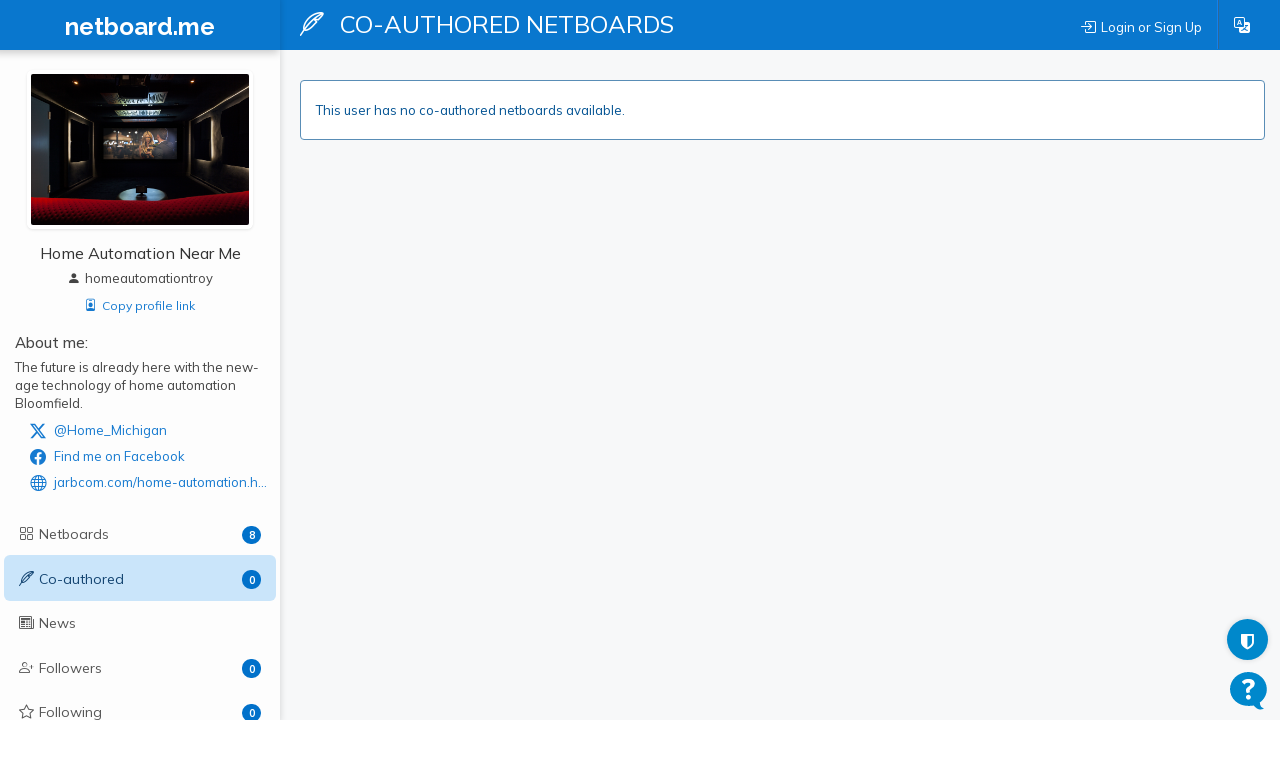

--- FILE ---
content_type: text/html; charset=utf-8
request_url: https://homeautomationtroy.netboard.me/profile/7047/coauthored/
body_size: 7048
content:
<!DOCTYPE html>





<html lang="en" prefix="og: http://ogp.me/ns#">
    <head>
        <meta charset="utf-8">
        <meta name="viewport" content="width=device-width, initial-scale=1.0">

        
            
                <title>Home Automation Near Me co-authored pages</title>
            

            
                <meta name="description" content="The future is already here with the new-age technology of home automation Bloomfield.">
            
        

        

        

        <meta name="gallery" property="status" content="/gallery/status/thumbnail/">
        <meta name="game" property="present" content="/games/q/">

        



    <meta property="og:type" content="website" />
    <meta property="og:site_name" content="netboard.me" />

    <meta name="twitter:site" content="@netboardme">


    <meta property="og:image" content="https://netboardme-cf1.s3.amazonaws.com/published/7047/files/s_69b3da7e82e1df995b80f9e64de2cfcd.png" />




        





<link rel="apple-touch-icon" sizes="180x180" href="https://netboard.me/static/img/apple-touch-icon.png">
<link rel="icon" type="image/png" sizes="192x192" href="https://netboard.me/static/img/icon-192x192.png">
<link rel="icon" type="image/png" sizes="512x512" href="https://netboard.me/static/img/icon-512x512.png">
<link rel="icon" type="image/png" sizes="32x32" href="https://netboard.me/static/img/favicon-32x32.png">
<link rel="icon" type="image/png" sizes="16x16" href="https://netboard.me/static/img/favicon-16x16.png">




<link href="https://netboard.me/static/css/jquery-ui-1.13.2.min.css" rel="stylesheet">

<script src="https://netboard.me/static/js/jquery-1.11.1.min.js"></script>

<script src="https://netboard.me/static/CACHE/js/output.d48eb8e9066b.js"></script>



<link href="https://netboard.me/static/css/bootstrap3.min.css" rel="stylesheet">
<script src="https://netboard.me/static/js/bootstrap3.min.js"></script>




<meta name="domain" content=".netboard.me">


    <meta name="heartbeat" content="2">


<link rel="preconnect" href="https://fonts.googleapis.com">
<link rel="preconnect" href="https://fonts.gstatic.com" crossorigin>
<link href="https://fonts.googleapis.com/css2?family=Noto+Sans:ital,wght@0,100..900;1,100..900&display=swap" rel="stylesheet">
<link href='https://fonts.googleapis.com/css?family=Quicksand:300,400,500|Open+Sans:400italic,600italic,700italic,700,600,400,300|Lato:400italic,600italic,700italic,700,600,400|Raleway:400italic,600italic,700italic,700,600,400' rel='stylesheet' type='text/css'>
<link href="https://fonts.googleapis.com/css2?family=Mulish:ital,wght@0,200..1000;1,200..1000&display=swap" rel="stylesheet">

<script type="text/javascript" src="https://netboard.me/static/js/polyfill.min.js"></script>
<script type="text/javascript" src="https://netboard.me/static/js/i18next.min.js"></script>




<script src="https://netboard.me/static/CACHE/js/output.1107a491c5b9.js"></script>


<link href="https://netboard.me/static/css/fonts/text-security-disc.css" rel="stylesheet">

<link rel="stylesheet" href="https://netboard.me/static/CACHE/css/output.6975f65b45d2.css" type="text/css">

    

    <link href="https://netboard.me/static/css/jquery.minicolors.css" rel="stylesheet">




<link rel="stylesheet" href="https://netboard.me/static/CACHE/css/output.2cf622c7d537.css" type="text/css">

    <link href="https://netboard.me/static/css/plyr.css" rel="stylesheet">


<link href="https://netboard.me/static/css/bootstrap-icons.min.css" rel="stylesheet">
<link href="https://maxcdn.bootstrapcdn.com/font-awesome/4.7.0/css/font-awesome.min.css" rel="stylesheet">




    <script type="text/javascript" src="https://netboard.me/static/js/jquery.magnific-popup.min.js"></script>
    <script type="text/javascript" src="https://netboard.me/static/js/bootstrap3-editable.js"></script>

    
        <link rel="stylesheet" type="text/css" href="https://netboard.me/static/css/cookieconsent.css"/>
        <script src="https://netboard.me/static/js/cookieconsent.js"></script>

        <script src="https://cdn.paddle.com/paddle/paddle.js"></script>
        <script type="text/javascript">
            

            

            Paddle.Setup({ vendor: 150699 });
            SWIPE_THRESHOLD = 50;
        </script>
    

    <script src="https://netboard.me/static/CACHE/js/output.491a0d8b0663.js"></script>

        <script src="https://netboard.me/static/js/simplebar.js"></script>
        <script type="text/javascript" src="https://netboard.me/static/js/bootstrap-table.js"></script>
        <script type="text/javascript" src="https://netboard.me/static/js/bootstrap-table-filter-control.js"></script>
        <script type="text/javascript" src="https://netboard.me/static/js/bootstrap-table-mobile.js"></script>

        <script type="text/javascript" src="https://netboard.me/static/js/flatpickr/flatpickr.min.js"></script>

    
        
    

    <script src="https://netboard.me/static/CACHE/js/output.74c310395295.js"></script>

        <script type="text/javascript" src="https://netboard.me/static/js/bootstrap-wysiwyg/external/google-code-prettify/prettify.js"></script>





<script type="text/javascript" src="https://netboard.me/static/js/moment.min.js"></script>

<script src="https://netboard.me/static/CACHE/js/output.f3b8d3e06f99.js"></script>

    <script src="https://netboard.me/static/js/plyr.js"></script>



        

        
            

            
        
    </head>

    

    <body data-storage="netboardme-cf1" data-buckets="netboardme,thumbnails-cf1" data-sign="/gallery/sign/?board=">
        <input type="hidden" name="csrfmiddlewaretoken" value="VDvvQ0xTiOvk4iVwyiivJGYPAP4qU2tUYSJfsfBLlgujwgkBYrGduw0K49cAkSF3">
        <div class='ajax-loader'>
    <div>
        <i class="fa fa-spin fa-circle-o-notch"></i>
        <div class="animated infinite pulse upper-text"></div>
    </div>
</div>


        

        

        
    
        
            


<div class="modal netboard-modal login-modal" id="loginModal" tabindex="-1">
    <div class="modal-dialog">
        <div class="modal-content">
            <div class="modal-header inline">
                <button class="close" data-dismiss="modal">&times;</button>
                <div class="modal-icon"><i class="bi bi-box-arrow-in-right"></i></div>
                <h4 class="modal-form-title">Login or Sign Up</h4>
            </div>

            <div class="modal-body">
                <div id="signup">
                    <div class="box" id="login-panel">
                        
<div class="signin-panel">
    <div class="row">
        <div class="col-xs-6 access-type active" data-target=".netboardme-login">
            <h3>Login</h3>
        </div>

        <div class="col-xs-6 access-type" data-target=".netboardme-register">
            <h3>Sign Up</h3>
        </div>
    </div>

    <div class="signin-forms">
        <div class="signin-form netboardme-login forgot-password-hide-block">
            

            


<form class="login-form" method="POST" action="/accounts/login/">
    <input type="hidden" name="csrfmiddlewaretoken" value="VDvvQ0xTiOvk4iVwyiivJGYPAP4qU2tUYSJfsfBLlgujwgkBYrGduw0K49cAkSF3">

    <input type="hidden" name="tz">
    
        <input type="hidden" name="next" value="https://homeautomationtroy.netboard.me">
    
 
    <div class="form-group">
        <div class="input-group">
            <span class="input-group-addon"><i class="bi bi-person-fill"></i></span>
            <input type="text" name='username' placeholder="Username or email" class="form-control input-md" value="">
        </div>
    </div>

    <div class="form-group">
        <div class="input-group">
            <span class="input-group-addon"><i class="bi bi-key-fill"></i></span>
            <input type="password" name='password' placeholder="Password" class="form-control input-md" value="">
        </div>
    </div>

    <div class="form-group text-right">
        <a href="#" class="forgot-password">Forgot your password?</a>
    </div>

    <div class="form-group">
        <button type="submit" class="btn btn-primary-alt btn-block"><i class="bi bi-box-arrow-in-right"></i><span>Login</span></button>
    </div>
</form>

        </div>

        <div class="signin-form netboardme-register forgot-password-hide-block hidden">
            



<form method='post' action='/accounts/register/' class="" id="registration-form">
    <input type="hidden" name="csrfmiddlewaretoken" value="VDvvQ0xTiOvk4iVwyiivJGYPAP4qU2tUYSJfsfBLlgujwgkBYrGduw0K49cAkSF3">
    <div>
        <div class="form-group">
            <div class="input-group">
                <span class="input-group-addon"><i class="bi bi-person-fill"></i></span>
                <input type="text" name='username' id='username' placeholder="Username" class="form-control input-md check-username" value="">
            </div>
            <div class="search-name-img"><i class="fa fa-spinner fa-spin"></i></div>
            <div class="username-taken-text">Username is taken</div>
            <div class="username-free-text">Username is free</div>
        </div>

        <div class="form-group">
            <div class="input-group">
                <span class="input-group-addon"><i class="bi bi-at"></i></span>
                <input type="email" name='email' placeholder="Email" class="form-control input-md" value="">
            </div>
        </div>

        <div class="form-group">
            <div class="input-group">
                <span class="input-group-addon"><i class="bi bi-key-fill"></i></span>
                <input type="password" name='password1' placeholder="Password" class="form-control input-md" value="">
            </div>
        </div>
    </div>

    <div class="checkbox form-group tos-checkbox">
        <label>
            
            

            
            

            <input type="checkbox" name="tos" >I've read and agreed with <a class="tos-link" href="https://netboard.me/static/tos/tos.html" onclick="window.open('https://netboard.me/static/tos/tos.html', 'popup','width=600,height=500,scrollbars=yes,resizable=no,toolbar=no,directories=no,location=no,menubar=no,status=no,left=50,top=0'); return false">Terms of Service</a> and <a class="tos-link" href="https://netboard.me/static/tos/privacy.html" onclick="window.open('https://netboard.me/static/tos/privacy.html', 'popup','width=600,height=500,scrollbars=yes,resizable=no,toolbar=no,directories=no,location=no,menubar=no,status=no,left=50,top=0'); return false">Privacy Policy</a>.
        </label>
    </div>

    <div class="checkbox form-group tos-checkbox">
        <label>
            <input type="checkbox" name="age" >I am at least 16 years old (or have permission from my parent or legal guardian to use this service).
        </label>
    </div>

    <div class="checkbox form-group tos-checkbox">
        <label>
            <input type="checkbox" name="mrkt" >Keep me informed about new features and special offers from netboard.me.
        </label>
    </div>

    <div class="form-group">
        <button type="submit" class="btn btn-primary-alt btn-block"><i class="bi bi-person"></i><span>Register</span></button>
    </div>
</form>

<script type="text/javascript">
    $(document).ready(function(){
        $("#registration-form").submit(function () {
            var form = this;
            $(form).clearFormErrors();
            var validform__form = form;
var validation = {valid: true};
if (!validation['valid']) {
    highlightErrorFields(form, validation['fields']);
    return false;
}


            return true;
        });

        var $form = $("#registration-form");
        $form.usernameChecker();
        $form.find("input[name='email']").on('keyup blur', function() { clearFieldError($form, 'email'); });
        $form.find("input[name='password1']").on('keyup blur', function() { clearFieldError($form, 'password1'); });

        var value = 'username';
        $("#user-url").text("https://@@username@@.netboard.me".replace('@@username@@', value));
        $("#username").on('keyup blur', function () {
            $("#user-url").text("https://@@username@@.netboard.me".replace('@@username@@', $("#username").val().toLowerCase()));
        });

        
    });
</script>

        </div>

        
<div class="forgot-password-show-block text-center">
    <h2>Forgot password?</h2>
    <h4 class="small-top-gap subheader">Enter your email and we'll send you reset instructions</h4>
    <form method="POST" action="/accounts/password/reset/">
        <input type="hidden" name="csrfmiddlewaretoken" value="VDvvQ0xTiOvk4iVwyiivJGYPAP4qU2tUYSJfsfBLlgujwgkBYrGduw0K49cAkSF3" />
        <div class="form-group">
            <div class="input-group">
                <span class="input-group-addon"><i class="fa fa-envelope"></i></span>
                <input type="email" name="email" placeholder="Email" class="input form-control">
            </div>
            <button class="btn btn-primary-alt bottom10 small-top-gap"><i class="fa fa-send"></i>Send</button>
        </div>

        <div>
            <a href="#" class="btn btn-link forgot-password-cancel btn-lg"><i class="fa fa-arrow-circle-left"></i>Back to login</a>
        </div>
    </form>
</div>

    </div>
</div>

                     </div>
                </div>
            </div>
        </div>
    </div>
</div>

        
    

    <div id="content" class="cp-screen profile">
        
    
    
        



<div class="navbar navbar-fixed-top navbar-inverse">
    <div class="cp-content-wrapper">
        <div class="row cp-top-navigation">
            <div class="col-xs-12">
                <div class="navbar-brand hide-in-750"><i class="bi bi-feather"></i> <span>Co-authored netboards</span></div>
                <div class="show-in-750 navbar-user">
                    
                        <a href="#" class="cp-user-top"><img src="https://netboardme-cf1.s3.amazonaws.com/published/7047/files/s_69b3da7e82e1df995b80f9e64de2cfcd.png"><span>homeautomationtroy</span></a>

                        

                    

                    
                </div>

                
                    
                        





    
        

        
    

    <ul class="nav top-menu-items navbar-nav">
        

        

            

            

            <li class="hide-in-edit  hidden">
                <a href="#" class="introduce-info" data-reset="/accounts/reset/" title="How you introduced yourself"><i class="bi bi-person-badge"></i></a>
            </li>

            
                <li class='divider-vertical hide-in-750 hidden'></li>
            

            



            


<li class="hide-in-750">
    <a class="login-modal" href="#loginModal" data-toggle="modal"><i class="bi bi-box-arrow-in-right"></i><span>Login or Sign Up</span></a>
 </li>


            
                <li class='divider-vertical hide-in-750'></li>
            

            <li class='hide-in-edit'>




    <div class="dropdown lang-dropdown btn-language">
        <form action="/accounts/language/" method="post">
            <input type="hidden" name="csrfmiddlewaretoken" value="VDvvQ0xTiOvk4iVwyiivJGYPAP4qU2tUYSJfsfBLlgujwgkBYrGduw0K49cAkSF3">
            <input type="hidden" name="language">
            
        </form>
        <a title="netboard.me" data-target="#" href="#" data-toggle="dropdown" role="button" aria-haspopup="true" aria-expanded="false">
            <i class="bi bi-translate"></i><span class="lang-title">Language<span class="caret"></span></span>
        </a>
        <ul class="dropdown-menu dropdown-menu-right">
            
                <li class="active">
                    
                        <a href="https://netboard.me/" title="netboard.me/en/" data-code="en">English</a>
                    
                </li>
            
                <li>
                    
                        <a href="https://netboard.me/fr/" title="netboard.me/fr/" data-code="fr">Français</a>
                    
                </li>
            
                <li>
                    
                        <a href="https://netboard.me/de/" title="netboard.me/de/" data-code="de">Deutsch</a>
                    
                </li>
            
                <li>
                    
                        <a href="https://netboard.me/it/" title="netboard.me/it/" data-code="it">Italiano</a>
                    
                </li>
            
                <li>
                    
                        <a href="https://netboard.me/es/" title="netboard.me/es/" data-code="es">Español</a>
                    
                </li>
            
                <li>
                    
                        <a href="https://netboard.me/ru/" title="netboard.me/ru/" data-code="ru">Русский</a>
                    
                </li>
            
        </ul>
    </div>

</li>
            

<li class='divider-vertical hide-in-edit show-in-750'></li>
<li class="show-in-750 hide-in-edit-750 top-menu-wrap">
    <a href="#" class="dropdown-toggle" data-toggle="dropdown"><i class="fa fa-bars"></i></a>
    <ul class="dropdown-menu dropdown-menu-right">
        
        


    <li>
        <a href="/view/switchmobile/" class="switch-device"><i class="bi bi-phone"></i><span>Mobile version</span></a>
    </li>


        <li class="divider"></li>
        


<li>
    <a class="login-modal" href="#loginModal" data-toggle="modal"><i class="bi bi-box-arrow-in-right"></i><span>Login or Sign Up</span></a>
 </li>

    </ul>
</li>

        
    </ul>




                    
                
            </div>
        </div>
    </div>
</div>


    <div class="header-inplace show-in-750"><h3><i class="bi bi-feather"></i> <span>Co-authored netboards</span></h3></div>


    

    
        <div class="control-panel">
            





<div class="cp-left collapsed">

    <a class="btn-collapse" href="#"><span class="fa fa-outdent"></span></a>

    <div class="scroll-trick">
        <div class="left-panel-collpase">
            <a class="btn-circle btn-expand" href="#"><span class="fa fa-indent"></span></a>
            



    
        <div class="left-panel-top"><a class="logo-text" href="https://netboard.me/index.html">netboard.me</a></div>
    


        </div>

        



    
        <div class="left-panel-top"><a class="logo-text" href="https://netboard.me/index.html">netboard.me</a></div>
    



        <div class="profile-image text-center">
            <div>
                <img class="img-polaroid" src="https://netboardme-cf1.s3.amazonaws.com/published/7047/files/s_69b3da7e82e1df995b80f9e64de2cfcd.png">
                
            </div>
        </div>

        
            <div class="profile-full-name">Home Automation Near Me</div>
        

        <div class="profile-name"><i class="bi bi-person-fill"></i>homeautomationtroy</div>

        <div class="profile-link">
            <a data-toggle="tooltip" title="Copied" data-trigger="manual" href="https://homeautomationtroy.netboard.me" data-clipboard-copy="https://homeautomationtroy.netboard.me"><i class="bi bi-person-badge"></i>Copy profile link</a>
        </div>

        
            <div class="profile-buttons">
                






                
            </div>
            






        

        <div class="profile-usergroups">
            




        </div>

        



    
        

            <div class="profile-about-title">About me:</div>

            
                <div class="profile-about">
            

                    <div>
                        
                            <div class="profile-about-text"><div>The future is already here with the new-age technology of home automation Bloomfield.</div></div>
                        
                        




    
        <div class="profile-links">

        
        <a rel="nofollow" href="https://twitter.com/Home_Michigan" data-value="Home_Michigan" class="profile-twitter-link" target="_blank"><i class="bi bi-twitter-x"></i><span>@Home_Michigan</span></a>
        

        
        <a rel="nofollow" href="https://fb.com/jarbcom" data-value="jarbcom" class="profile-facebook-link" target="_blank"><i class="bi bi-facebook"></i><span>Find me on Facebook</span></a>
        

        

        
        <a rel="nofollow" href="http://jarbcom.com/home-automation.html" data-value="http://jarbcom.com/home-automation.html" class="profile-website-link" target="_blank"><i class="bi bi-globe"></i><span>jarbcom.com/home-automation.h…</span></a>
        

        </div>
    



                    </div>
                </div>

        
    


    </div>

    
    <ul class="nav nav-list cp-left-nav-list">
    
        <li>
            <a href="/profile/7047/boards/"><i class="bi bi-grid"></i><span class="left-title">Netboards</span><span class="label left-counter boards-counter">8</span></a>
        </li>
        <li class="active">
        <a href="/profile/7047/coauthored/"><i class="bi bi-feather"></i><span class="left-title">Co-authored</span><span class="label left-counter">0</span></a>
        </li>

        

        

        <li>
            <a href="/profile/7047/news/"><i class="bi bi-newspaper"></i><span class="left-title">News</span></a>
        </li>
        <li>
            <a href="/profile/7047/followers/"><i class="bi bi-person-plus"></i><span class="left-title">Followers</span><span class="label left-counter">0</span></a>
        </li>
        <li>
            <a href="/profile/7047/following/"><i class="bi bi-star icon20"></i><span class="left-title">Following</span><span class="label left-counter">0</span></a>
        </li>
    
    </ul>

    
        






    

    
</div>



<script>
    UserVoice=window.UserVoice||[];(function(){var uv=document.createElement('script');uv.type='text/javascript';uv.async=true;uv.src='//widget.uservoice.com/ZXoyin92MSSBpNnt5XhIA.js';var s=document.getElementsByTagName('script')[0];s.parentNode.insertBefore(uv,s)})();

    UserVoice.push(['set', {
      accent_color: '#448dd6',
      trigger_color: 'white',
      trigger_background_color: '#0088CC'
    }]);

    
    UserVoice.push(['addTrigger', { mode: 'contact', trigger_position: 'bottom-right' }]);
    UserVoice.push(['autoprompt', {}]);
</script>


            <div class="cp-content-wrapper birdeye xs">
                

                <div class="row">
                    <div class="cp-body">
                        <div class="cp-body-content col-xs-12 col-span-12">

                            

                            

                            





                            

    
                            




    
<div class="alert alert-info empty-message">
    
        This user has no co-authored netboards available.
    
</div>



<div class="row">
    

</div>

<div class="coauthored-list overview boards" data-target="/profile/7047/coauthored/">
    
</div>


                        </div>
                        
                    </div>
                </div>
            </div>
        </div>
        <div class="push"></div>
    </div>

    

    
    

    
        


<div class="netboardme-footer">
    <div class="footer-links">
        

        






    <a class="tos-link" href="https://netboard.me/static/tos/tos.html" onclick="window.open('https://netboard.me/static/tos/tos.html', 'popup','width=600,height=500,scrollbars=yes,resizable=no,toolbar=no,directories=no,location=no,menubar=no,status=no,left=50,top=0'); return false">Terms of Service</a>


        






    <a class="tos-link" href="https://netboard.me/static/tos/privacy.html" onclick="window.open('https://netboard.me/static/tos/privacy.html', 'popup','width=600,height=500,scrollbars=yes,resizable=no,toolbar=no,directories=no,location=no,menubar=no,status=no,left=50,top=0'); return false">Privacy Policy</a>



        <a href="https://netboard.me/help.html">Help</a>
        <a href="mailto:contacts@netboard.me">Contact us</a>
    </div>

    <div class="footer-add">
        <span class="copyright"><span>&copy; 2025</span><a href="https://netboard.me" title="netboard.me">netboard.me</a>
</span>

        <div class="footer-follow">
            <a href="https://twitter.com/netboardme" class="twitter-follow-button" data-show-count="false" data-size="large" data-show-screen-name="false"><i class="bi bi-twitter-x"></i><span>Follow</span></a>
        </div>
    </div>
</div>

    


        

        


<div class="social-requests notifications-centre dropdown-menu-tabbed">
    <div class="dropdown-tabs">
        <div class="dropdown-tab active" data-target="network"><i class="bi bi-people-fill"></i><span>Network</span></div>

        

        <div class="dropdown-tab" data-target="waiting"><i class="bi bi-envelope"></i><span>My requests</span></div>

        <button class="close" data-dismiss="modal">×</button>
    </div>

    <ul data-tab="network" class="dropdown-tab-content notifications-list active" data-target="/cp/notices/">
        <li class="empty-message hidden"><i class="bi bi-mailbox"></i>You don't have any notifications</li>
    </ul>

    

    <ul data-tab="waiting" class="users-list dropdown-tab-content social-requests-list" data-target="/cp/user/requests/waiting/" data-delete="/cp/user/requests/delete/">
        <li class="empty-message hidden"><i class="bi bi-mailbox"></i>You have no active requests</li>
    </ul>
</div>


        
        

        

        
            
<div class="privacy-settings-button" title="Privacy settings">
    <i class="fa fa-shield"></i>
</div>

        
    </body>
</html>


--- FILE ---
content_type: application/javascript; charset=utf-8
request_url: https://by2.uservoice.com/t2/183496/web/track.js?_=1768931648179&s=0&c=__uvSessionData0&d=eyJlIjp7InUiOiJodHRwczovL2hvbWVhdXRvbWF0aW9udHJveS5uZXRib2FyZC5tZS9wcm9maWxlLzcwNDcvY29hdXRob3JlZC8iLCJyIjoiIn19
body_size: 22
content:
__uvSessionData0({"uvts":"95330ec8-3a9a-48b2-5c83-02661c46f3b6"});